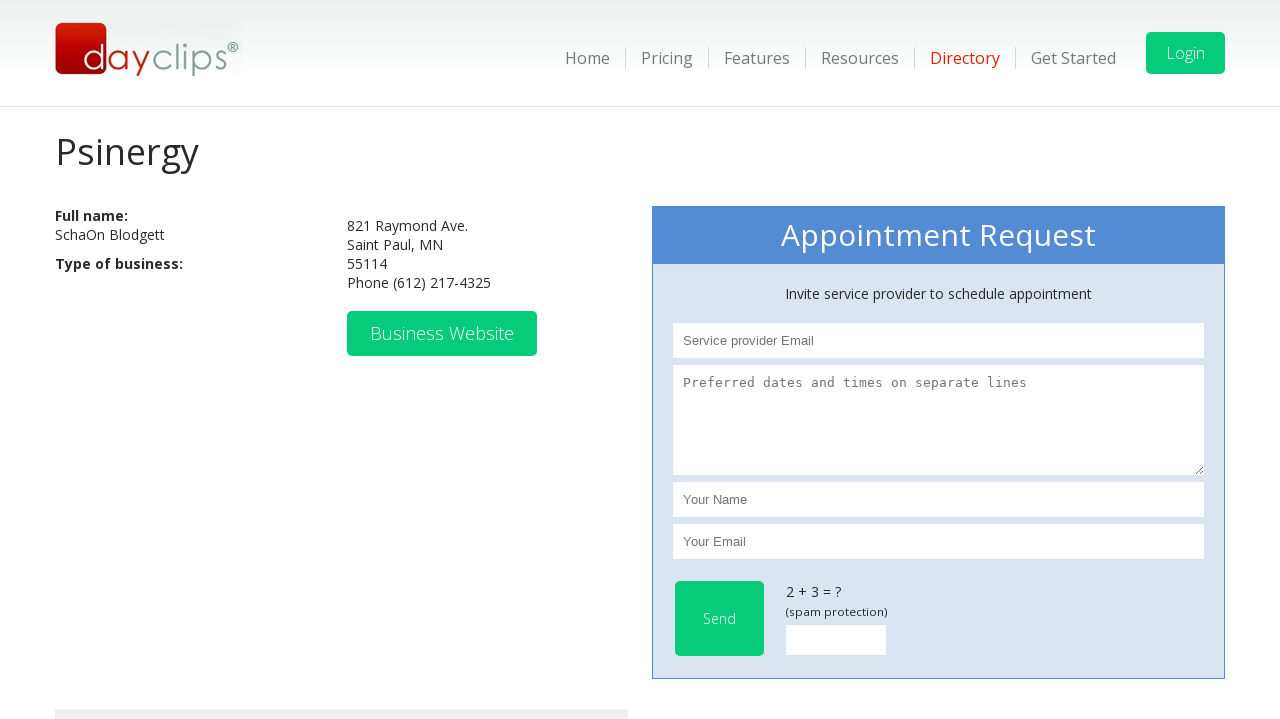

--- FILE ---
content_type: text/html; charset=utf-8
request_url: https://www.dayclips.com/Psinergy.aspx
body_size: 19066
content:


<!DOCTYPE html>

<html xmlns="http://www.w3.org/1999/xhtml">
    <head><title>
	DayClips - Office Appointment Scheduling Software
</title><meta name="viewport" content="width=device-width, initial-scale=1.0, maximum-scale=1.0, minimum-scale=1.0, user-scalable=0" /><link href="/ClientLibrary/style.css" media="all" rel="stylesheet" type="text/css" /><link href="/ClientLibrary/content.css" media="all" rel="stylesheet" type="text/css" />

        <!--[if lt IE 9]>
            <link href="/ClientLibrary/style-ie.css" media="all" rel="stylesheet" type="text/css" /><link href="/ClientLibrary/content-ie.css" media="all" rel="stylesheet" type="text/css" />
        <![endif]-->

        <script type="text/javascript">
            //<![CDATA[
            var m_wndPopup = null;

            var _gaq = _gaq || [];
            _gaq.push(['_setAccount', 'UA-11275833-1']);
            _gaq.push(['_trackPageview']);
            (function ()
            {
                var ga = document.createElement('script'); ga.type = 'text/javascript'; ga.async = true;
                ga.src = ('https:' == document.location.protocol ? 'https://ssl' : 'http://www') + '.google-analytics.com/ga.js';
                var s = document.getElementsByTagName('script')[0]; s.parentNode.insertBefore(ga, s);
            })();

            function DoLogOut()
            {
                lsdpage.getAJAXObject().send(null, 'DoKillSession');
            }

            function Togglemenu(sender)
            {
                divMenuItems.style.display = sender.getAttribute('data-state') == '0' ? 'block' : 'none';
                sender.setAttribute('data-state', sender.getAttribute('data-state') == '0' ? '1' : '0');
            }

            function DoCheckEnterPressed(sender, ev, method2bExecuted)
            {
                var n = ev.keyCode ? ev.keyCode : ev.which;

                if (n == 13) method2bExecuted();

                return n != 13;
            }

            function DoSiteSearch()
            {
                var value=document.getElementById('txtSearchBox').value.trim();

                if (value.length > 0) window.location.href = '' + value;
            }

            function GetSelectedRadioValue(groupName, defaultValue)
            {
                var radios = document.getElementsByName(groupName);

                if (radios && radios.length > 0)
                {
                    for (var r = 0; r < radios.length; r++)
                    {
                        if (radios[r].checked) return radios[r].value;
                    }
                }

                return defaultValue;
            }

            function GetSelectedCheckboxValues(groupName)
            {
                var checks = document.getElementsByName(groupName);
                var value=0;

                if (checks && checks.length > 0)
                {
                    for (var c = 0; c < checks.length; c++)
                    {
                        if (checks[c].checked) value += parseInt(checks[c].value);
                    }
                }

                return value;
            }

            function OpenPopup(url)
            {
                if (m_wndPopup == null || m_wndPopup.closed)
                    m_wndPopup = window.open(url, 'ProviderPopupWnd', 'height=500,width=700,scrollbars=yes,dependent=yes,resizable=yes,top=75,left=75');

                else
                    m_wndPopup.location = url;

                m_wndPopup.focus();
            }
            //]]>
        </script>

        
    <script type="text/javascript">
        //<![CDATA[
        function GetMoreText(id)
        {
            var req = lsdpage.getAJAXObject(RESPONSE_JSON);

            req.addParameter('id', id);
            req.send(null, 'GetMoreText', function (result)
            {
                var element = document.getElementById('div_desc' + id);

                lsdpage.removeChilds(element);
                element.innerHTML = result.responseObject.desc;
            });
        }

        function GetLessText(id)
        {
            var req = lsdpage.getAJAXObject(RESPONSE_JSON);

            req.addParameter('id', id);
            req.send(null, 'GetLessText', function (result)
            {
                var element = document.getElementById('div_desc' + id);

                lsdpage.removeChilds(element);
                element.innerHTML = result.responseObject.desc;
            });
        }

        function DoInvite()
        {
            var req = lsdpage.getAJAXObject(RESPONSE_JSON);

            req.addParameter('spEmail', document.getElementById('txtSpEmail').value.trim());
            req.addParameter('dates', document.getElementById('txtDates').value.trim());
            req.addParameter('name', document.getElementById('txtName').value.trim());
            req.addParameter('email', document.getElementById('txtEmail').value.trim());

            
            req.addParameter('encodedSec', document.getElementById('ctl00_mainContent_ctlSpam').value);
            req.addParameter('secAnswer', document.getElementById('txtSpam').value.trim());
            

            req.send(null, 'SendInvitation', function(result)
            {
                alert(result.responseObject.message);

                
                document.getElementById('ctl00_mainContent_ctlSpam').value = result.responseObject.newEnc;

                var element = document.getElementById('ctl00_mainContent_divSpam');
                lsdpage.removeChilds(element);
                element.innerHTML = result.responseObject.newVal;
                
            });
        }
        //]]>
    </script>
<link media="all" rel="stylesheet" type="text/css" href="/ClientLibrary/LSD_BasePage.css?version=1.0.0.20" /><script type="text/javascript" src="/ClientLibrary/LSD_BasePage.js?version=1.0.0.20"></script><script type="text/javascript">
//<![CDATA[
var page=new lsdPage('landing.aspx','/landing.aspx','aspnetForm','CHROME','131.0',new Array(),new Array(),new Array('#global#spId'),new Array('532'),['Monday', 'Tuesday', 'Wednesday', 'Thursday', 'Friday', 'Saturday', 'Sunday'],['Mon', 'Tue', 'Wed', 'Thu', 'Fri', 'Sat', 'Sun'],['January', 'February', 'March', 'April', 'May', 'June', 'July', 'August', 'September', 'October', 'November', 'December'],['Jan', 'Feb', 'Mar', 'Apr', 'May', 'Jun', 'Jul', 'Aug', 'Sep', 'Oct', 'Nov', 'Dec'],false,'DayClips');var lsdpage=page;
//]]>
</script></head>

    <body class="publicPages providerLanding">
        <form name="aspnetForm" method="post" action="./landing.aspx?spId=532" id="aspnetForm">
<div>
<input type="hidden" name="__VIEWSTATE" id="__VIEWSTATE" value="1BSHyUErT+pf/J/KEq7ni7B1CBSQCkOocaIaha7a6fPo0NUBTnuSWzYhGlvkKLRRaUFxKp7NDBc2w7ExrwX80j7YiHI/Dnx/ZXH589UYVOSZMdJiwIJV0QUMlntgjT1Sa8kYwyt8EBNraPMDYJQaSv1iWwxwINecw5X0+jM0ggIr9wmOq2JkmeGRiKDk3TE7kV4rMMM6RtdX0k7nWxZ4ca50EeYHXl8ElQH5bwoat/mUL3HhHu2WJGZaeldia64K7miQJts2w1Ar0poe0FahjDzWK7ytCyWIHH0tHj4iBFgk+iMwnCuTbcWNBsnwNmn54ebZow==" />
</div>

<div>

	<input type="hidden" name="__VIEWSTATEGENERATOR" id="__VIEWSTATEGENERATOR" value="318D363F" />
	<input type="hidden" name="__EVENTVALIDATION" id="__EVENTVALIDATION" value="Xb6jAhMUkzfK9uqytgmRowJAZo+eiLk7MugKV5F6TL4DXuHj1v12oXycedTYrwFx0iZWZLqsgDn5qkPn9MgUHpTzee4qNcfv0nxmE3CMxEqsDwS+qtxHIK6cARnvwAWURWu2Td4cxwV6qxsGzXiie0hg67w=" />
</div>
            <div class="pageHeader">
                <div class="pageInnerHeader small-center">
                    <div class="links">
                        <div class="link">&nbsp;</div>
                    </div>
                    <a href="/default.aspx" class="logo"></a>
                    <div class="menu small-center">
                        <div class="menuBar">
                            <button type="button" class="menu-toggle" data-state="0" onclick="Togglemenu(this); return true;">
                                <span class="icon-bar"></span>
                                <span class="icon-bar"></span>
                                <span class="icon-bar"></span>
                            </button>
                        </div>
                        <div class="items collapse" id="divMenuItems">
                            <div class="item left unselected"><a href="/index.aspx">Home</a></div><div class="item middle unselected"><a href="/pricing.aspx">Pricing</a></div><div class="item middle unselected"><a href="/features.aspx">Features</a></div><div class="item middle unselected"><a href="/resources.aspx">Resources</a></div><div class="item middle selected"><a href="/directory.aspx">Directory</a></div><div class="item right unselected"><a href="/signup-choice.aspx">Get Started</a></div>
                        </div>

                        
                        <a href="/login.aspx" class="green-btn">Login</a>
                        
                    </div>
                </div>
            </div>

            
            <div class="contentHeader small-center">
                Psinergy

                
            </div>
            
            

            <div class="outerContent">
                <div class="innerContent" id="innerContent">
                    
                    
                        <div>
                            
    <input name="ctl00$mainContent$ctlSpam" type="hidden" id="ctl00_mainContent_ctlSpam" value="328t1rAm7vs=" />

    <div class="dc-page-content">
        <div class="container">

            

            <div class="one_half">
                <div class="one_half_in_one_half small-center">
                    
                    <strong>Full name:</strong>
                    <p>SchaOn Blodgett</p>
                    <strong>Type of business:</strong>
                    <p></p>

                    
                </div>
                <div class="one_half_in_one_half last small-center">
                    <h3 style="margin-top:0;"></h3>
                    821 Raymond Ave.<br/>Saint Paul, MN <br/>55114<br/>Phone&nbsp;(612) 217-4325
                    <br /><br />
                    <p><a class="green-btn landing-btn" href="http://www.dayclips.com/sp.aspx?s=http%3A%2F%2Fwww.psinergy.info&p=532">Business Website</a></p>
                    
                </div>
            </div>

            <div class="one_half last">
                
                    <div class="landingbox-header">Appointment Request</div>
                    <div class="landingbox-appt-request">
                        <div class="landingbox-req-msg">Invite service provider to schedule appointment</div>

                        <input type="text" placeholder="Service provider Email" id="txtSpEmail" />
                        <textarea placeholder="Preferred dates and times on separate lines" rows="6" id="txtDates"></textarea>
                        <input type="text" placeholder="Your Name" id="txtName" />
                        <input type="text" placeholder="Your Email" id="txtEmail"  />

                        <table style="margin-top:20px;margin-bottom:0;">
                            <tr>
                                <td>
                                    <a class="green-btn" style="padding:28px;margin-right:20px;" href="javascript:DoInvite();">Send</a>
                                </td>
                                
                                <td>
                                    <div id="ctl00_mainContent_divSpam">2 + 3 = ?</div>
                                    <div style="margin-bottom:5px;"><small>(spam protection)</small></div>
                                    <input type="text" id="txtSpam" style="display:inline-block;width:100px;padding:3px;text-align:center;height:30px;margin-bottom:0;" />
                                </td>
                                
                            </tr>
                        </table>
                    </div>
                
            </div>

            <div style="clear:both;margin-bottom:30px;"></div>

            <div class="one_half">
                
                    <div class="landingbox-claim-profile" style="margin-bottom:15px;">
                        <h1>Is this your business? <a href="claim-profile.aspx?id=532">Claim your Profile!</a></h1>
                    </div>
                

                <div class="landingbox-reviews">
                    <strong>Reviews</strong>
                    <br />
                    <img alt="" src="/images/yelp_50.jpg" /><img alt="" src="/images/bb_50.jpg"/><img alt="" src="/images/angie_50.jpg"/><img alt="" src="/images/hg_50.png"/>

                    <div class="landingbox-review-container">
                        &nbsp;
                    </div>

                    <div class="landingbox-review-container">
                        &nbsp;
                    </div>

                    <div class="landingbox-review-container">
                        &nbsp;
                    </div>
                </div>

                
            </div>

            
                <div class="one_half last">
                    <iframe frameborder="0" style="width:100%; height:350px;" src="https://www.google.com/maps/embed/v1/place?key=AIzaSyByYCotwznlwb_sfHTLNAnmKHCFgDgDZrI&q=821%20Raymond%20Ave.%2C%20Saint%20Paul%2C%20MN%2055114%2C%20United%20States"></iframe>
                </div>
            

            <div style="clear:both;margin-bottom:30px;"></div>

            <hr />

            <div class="one_fifth">
                
            </div>

            <div class="one_fifth">
                
            </div>

            <div class="one_fifth">
                
            </div>

            <div class="one_fifth">
                
            </div>

            <div class="one_fifth last">
                
            </div>

            <div style="clear:both;"></div>        
        </div>    
    </div>

                        </div>
                    
                    
                </div>
            </div>

            <div class="pageFooter" id="pageFooter">
                  <div id="footer" class="mobile-center">
                    <div class="container">
                      <div class="two_third">
                        <div class="one_fourth">
                          <h4>DayClips</h4>
                            <ul class="footer-menu">
                              <li><a href="/index.aspx">Home</a></li>
                              <li><a href="/features.aspx">Why use DayClips?</a></li>
                              <li><a href="/reviews.aspx">Reviews</a></li>
                            </ul>
                        </div>
                        <div class="one_fourth">
                          <h4>Resources</h4>
                            <ul class="footer-menu">
                              <li><a href="/articles">Learn</a></li>
                              <li><a href="/free-setup-assistance.aspx">Free setup assistance</a></li>
                              <li><a href="/faq.aspx">FAQ</a></li>
                            </ul>
                        </div>
                        <div class="one_fourth">
                          <h4>Find a Provider</h4>
                            <ul class="footer-menu">
                              <li><a href="/directory.aspx">Directory</a></li>
                            </ul>

                          <h4>Get in Touch</h4>
                            <ul class="footer-menu">
                              <li><a href="/contact.aspx">Contact Us</a></li>
                              <li><a href="/feedback.aspx">Feedback</a></li>
                            </ul>
                        </div>
                        <div class="one_fourth last">
                          <h4>Get Started</h4>
                            <ul class="footer-menu">
                              <li><a href="/signup-choice.aspx">Join DayClips</a></li>
                              <li><a href="/web-designers.aspx">Web Designers</a></li>
                            </ul>
                        </div>

                        <div class="clearboth"></div>
                      </div>
                      <div class="one_third last">
                        <div class="one_half">
                          <p class="align-center"><span id="siteseal"><script type="text/javascript" src="https://seal.starfieldtech.com/getSeal?sealID=6SyM3BNpktIOPMPLgv6ljqxu1ZCMf6DcspVXqdalY40dsM1RVRWvepmEz"></script></span><br /><img src="/images/verify.png" class="img-responsive" alt=""/></p>
                          <div style="height: 2px;"></div>
                          <p class="align-center"><img src="/images/ssl.png" class="img-responsive" alt=""/></p>
                        </div>
                        <div class="one_half last">
                          <div class="socials">
                            <ul style="text-align: center;">
                              <li style="display:inline;"><a target="_blank" href="https://www.facebook.com/dayclips"><img src="/images/facebook.png"  alt=""/></a></li>
                              <li style="display:inline;"><a target="_blank" href="https://plus.google.com/u/0/b/100092844933764311652/dashboard/overview"><img src="/images/gplus.png"  alt=""/></a></li>
                              <li style="display:inline;"><a target="_blank" href="http://www.youtube.com/watch?v=pkzPdqk2Py8"><img src="/images/youtube.png"  alt=""/></a></li>
                            </ul>
                          </div>
                        </div>

                        <div class="clearboth"></div>
                      </div>

                      <div class="clearboth"></div>

                    </div>
                  </div>

                <p>
                    Use of the DayClips website and our business information constitutes acceptance of our<br /><a href="/pages/terms.aspx">Terms and Conditions</a> • <a href="/pages/privacy.aspx">Privacy Policy</a> Copyright © 2007 - 2026 DayClips.Com. Patent Pending. All Rights Reserved
                </p>
            </div>
        

<script type="text/javascript">
//<![CDATA[
if(window.addEventListener) window.addEventListener('beforeunload', function(){page.isUnloading=true;window.removeEventListener('beforeunload', arguments.callee, false);}, false); else window.attachEvent('onbeforeunload', function(){page.isUnloading=true;window.detachEvent('onbeforeunload', arguments.callee);});//]]>
</script>
</form>

        
        
    </body>
</html>
<div id="lsdpplr" style="position:absolute;display:none;" class="pageProgressLayer"></div><div id="lsdppdiv" style="display:none;position:absolute;" class="pageProgressContainer"><div id="lsdppidiv" class="pageProgressMsg"></div>

--- FILE ---
content_type: text/css
request_url: https://www.dayclips.com/ClientLibrary/content.css
body_size: 26203
content:
h1 small, h2 small, h3 small, h4 small, h5 small, h6 small, .h1 small, .h2 small, .h3 small, .h4 small, .h5 small, .h6 small, h1 .small, h2 .small, h3 .small, h4 .small, h5 .small, h6 .small, .h1 .small, .h2 .small, .h3 .small, .h4 .small, .h5 .small, .h6 .small {
    font-weight: 400;
    line-height: 1;
    color: #777;
}

h1 small, .h1 small, h2 small, .h2 small, h3 small, .h3 small, h1 .small, .h1 .small, h2 .small, .h2 .small, h3 .small, .h3 .small {
    font-size: 65%;
}

.col-xs-1, .col-sm-1, .col-md-1, .col-lg-1, .col-xs-2, .col-sm-2, .col-md-2, .col-lg-2, .col-xs-3, .col-sm-3, .col-md-3, .col-lg-3, .col-xs-4, .col-sm-4, .col-md-4, .col-lg-4, .col-xs-5, .col-sm-5, .col-md-5, .col-lg-5, .col-xs-6, .col-sm-6, .col-md-6, .col-lg-6, .col-xs-7, .col-sm-7, .col-md-7, .col-lg-7, .col-xs-8, .col-sm-8, .col-md-8, .col-lg-8, .col-xs-9, .col-sm-9, .col-md-9, .col-lg-9, .col-xs-10, .col-sm-10, .col-md-10, .col-lg-10, .col-xs-11, .col-sm-11, .col-md-11, .col-lg-11, .col-xs-12, .col-sm-12, .col-md-12, .col-lg-12 {
    position: relative;
    min-height: 1px;
    padding-right: 15px;
    padding-left: 15px;
}

div.pricing-left
{
	margin-top:20px;
}

div.pricing-right
{
	margin-top:30px;
}

.dc-page-content .signupImg
{
	width:90%;
}

.dc-page-content .text-center {
    text-align: center;
}

.dc-page-content hr {
    margin-top: 20px;
    margin-bottom: 20px;
    border: 0;
    border-top: 1px solid #eee;
}

	.dc-page-content p
	{
		margin:0 0 10px;
	}


	.dc-page-content .img-responsive, .dc-page-content .thumbnail > img, .dc-page-content .thumbnail a > img, .dc-page-content .carousel-inner > .item > img, .dc-page-content .carousel-inner > .item > a > img {
    display: block;
    width: 100% \9;
    max-width: 100%;
    height: auto;
}

	.dc-page-content h1, .dc-page-content h2, .dc-page-content h3, .dc-page-content h4, .dc-page-content h5, .dc-page-content h6, .dc-page-content .h1, .dc-page-content h2, .dc-page-content .h3, .dc-page-content .h4, .dc-page-content .h5, .dc-page-content .h6 {
    font-family: inherit;
    font-weight: 500;
    line-height: 1.1;
    color: inherit;
}

	.dc-page-content h4, .dc-page-content .h4 {
    font-size: 18px;
}

	.dc-page-content h3, .dc-page-content .h3 {
    font-size: 24px;
}

	.dc-page-content .business-video
	{
		margin-top:30px;
	}

.dc-page-content .he1{height: 1px;}
.dc-page-content .w {width: 75%;}
.dc-page-content .he{ height: 10px;}
.dc-page-content .sign {font-size : 19px; font-weight:bold;}
.dc-page-content .helpr{
    float: right;
    padding: 10px ;
   color: #ed7c38;
    font-size: 15px;
    font-weight: bold;
    text-decoration: underline;
}
.dc-page-content .deisgned {display: none;}

.dc-page-content .space{bottom: 80px; }

.dc-page-content .verde {color: #06cb7b;}
.dc-page-content .cnter{float: left; margin:10px;}

.dc-page-content a {cursor: pointer;}

.dc-page-content {font-family: 'Open Sans', sans-serif; font-size: 14px; color: #2a2a2a;line-height:1.4285;}

.dc-page-content .condensed{font-family: 'Open Sans Condensed', sans-serif;}

/* nav for mobile devices over ride of bootstrap default background colors */
.dc-page-content .navbar,
.dc-page-content .navbar-default {
    background-color: #f8f8f8;
    border: 1px solid #e7e7e7;
    margin-bottom: 20px;
}

.dc-page-content .navbar-default .dc-page-content .navbar-nav > .active > a, .dc-page-content .navbar-default .navbar-nav > .active > a:hover, .dc-page-content .navbar-default .navbar-nav > .active > a:focus {background-color: #e7e7e7;}

/* Dropdown active bg color*/
.dc-page-content .navbar-default .dc-page-content .navbar-nav .open .dropdown-menu > .active > a, .dc-page-content .navbar-default .navbar-nav .open .dropdown-menu > .active > a:hover, .dc-page-content .navbar-default .navbar-nav .open .dropdown-menu > .active > a:focus {background-color: #e7e7e7;}


/* nav for mobile devices over ride of bootstrap toggle look */
.dc-page-content .navbar-toggle {
    background-color: rgba(0, 0, 0, 0);
    background-image: none;
    border: 1px solid rgba(0, 0, 0, 0);
    border-radius: 4px;
    float: right;
    margin-bottom: 8px;
    margin-right: 15px;
    margin-top: 8px;
    padding: 9px 10px;
    position: relative;
}
.dc-page-content .navbar-default .navbar-toggle .icon-bar {background-color: #cccccc;}
.dc-page-content .navbar-default .navbar-toggle:hover, .dc-page-content .navbar-default .navbar-toggle:focus {background-color: #dddddd;}

#wrap, #header, #callout, #callout2, #callout3, #callout4, #callout5, #callout6, #callout7, #callout8, #callout9, #footer, #footer2 {
    clear: both;
    position: relative;
}



/*** BUTTONS ***/

* {
    -webkit-box-sizing: border-box;
    -moz-box-sizing: border-box;
    box-sizing: border-box;
}

    .dc-page-content a.green-btn{
        background: #06cb7b;
        color: #fff;
        font-weight: 300;
        padding: 10px 20px;
        border-radius: 5px;
        display: inline-block;
        text-align: center;
    }
        .dc-page-content a.green-btn:hover{
            background: #05a765;
            text-decoration: none;
        }

    .dc-page-content a.orange-btn{
        background: #ed7c38;
        color: #fff;
        font-weight: 300;
        padding: 10px 20px;
        border-radius: 5px;
        display: inline-block;
        text-align: center;
		text-decoration:none;
    }
        .dc-page-content a.orange-btn:hover{
            background: #d6590e;
            text-decoration: none;
        }

    .dc-page-content .full-width-btn {width: 100%;}

    .dc-page-content .normal-btn{font-size: 14px; padding: 10px !important;}

.dc-page-content .align-left{text-align: left;}
.dc-page-content .align-center{text-align: center;}
.dc-page-content .align-right{text-align: right;}

.dc-page-content .smaller-text{font-size: 11px;}
.dc-page-content .small-text{font-size: 12px;}
.dc-page-content .big-text{font-size: 16px;}
.dc-page-content .large-text{font-size: 18px;}
.dc-page-content .larger-text{font-size: 20px;}

.dc-page-content .light{font-weight: 300 !important;}

.dc-page-content .red{color: #a50000 !important;}
.dc-page-content .white{color: #fff !important;}

.dc-page-content .mobile-center{text-align: center;}

.dc-page-content .big-heading{font-size: 34px;}
.dc-page-content .biggest-heading{font-size: 42px;}

.dc-page-content ul{padding: 0; margin: 0 0 0 20px;}
.dc-page-content ul li{list-style-image: url('../images/li-img.png'); padding-bottom: 10px;}

.dc-page-content ul.special-list li{padding-bottom: 20px; text-align: left !important;}


.dc-page-content .circle1{background: #06cb7b; border-radius: 50%; padding: 20px 15px;}
.dc-page-content .circle2{background: #f5c245; border-radius: 50%; padding: 20px 15px;}
.dc-page-content .circle3{background: #ed7c38; border-radius: 50%; padding: 20px 15px;}
.dc-page-content .circle4{background: #00bd9f; border-radius: 50%; padding: 20px 15px;}

.dc-page-content .circles{width: 220px; margin: auto;}

.dc-page-content ul.orange-arrow{padding: 0; margin: 20px 0 15px 25px;}
.dc-page-content ul.orange-arrow li{
    font-size: 18px;
    list-style-image: url('../images/orange-arrow-li.png');
    text-align: left !important;
}


.dc-page-content .white_box{
    background: #fff;
    border: 1px solid #930314;
    border-radius: 5px;
    padding: 20px 20px 20px;
}


.dc-page-content #header{background: url('../images/header_bg.png') repeat-x; border-bottom: 1px solid #e1e1e1;}
.dc-page-content .primary-nav li > a{font-family: 'Open Sans', sans-serif !important; font-size: 16px; color: #343434;}
    .dc-page-content .navbar-default .navbar-nav > .active > a, .dc-page-content .navbar-default .navbar-nav > .active > a:hover, .dc-page-content .navbar-default .navbar-nav > .active > a:focus{
        color: #de2101 !important;
        background: none;
    }
.dc-page-content .navbar-default .navbar-nav > li > a:hover, .dc-page-content .navbar-default .navbar-nav > li > a:focus{
    color: #de2101 !important;
}

.dc-page-content .logo{text-align: center; float: none;}
.dc-page-content img.img-responsive{display: inline-block !important;}
.dc-page-content .login-button{text-align: center;margin-bottom: 20px;}

.dc-page-content #callout{
    min-height: 406px;
}

.dc-page-content h2.banner-heading{font-size: 29px; margin-top: 30px;}   

.dc-page-content #callout2{
    background: #fafafa;
    padding: 20px 0;
}
.dc-page-content #callout3{padding: 25px 0;}
.dc-page-content #callout4{
    background: #fafafa;
    padding: 20px 0;
}
.dc-page-content #callout5{ padding: 25px 0; }

.dc-page-content #callout6{
    padding: 40px 0;
}
.dc-page-content #callout7{ padding: 25px 0; }

.dc-page-content #footer{
    background: #505050;
    padding: 40px 0;
}
    .dc-page-content #footer h4{color: #fff; margin-top: 0;}
    .dc-page-content #footer ul.footer-menu{margin-bottom: 20px;}
    .dc-page-content #footer ul.footer-menu li{list-style-image: url('../images/footer-li.png');}
    .dc-page-content #footer ul.footer-menu li a{ color: #9a9a9a; }
    .dc-page-content #footer ul.footer-menu li a:hover{ color: #fff; text-decoration: none; }


.dc-page-content #footer2{padding: 10px 0;}
.dc-page-content .footer2-menu{font-size: 12px;}



.dc-page-content #callout2-pages{
    background: #f2f7f6;
    padding: 25px 0;
}
    .dc-page-content #callout2-pages .inner-content{
        background: #fff;
        border: 1px solid #e2eae8;
        padding: 10px 20px 20px 20px;
    }


/*** sub-pages ***/
    .dc-page-content #title-search{
        border-bottom: 1px solid #e2eae8;
        padding-bottom: 15px;
    }

    .dc-page-content .search-bar{text-align: center; padding-top: 20px;}
    .dc-page-content .search-bar input[type="text"]{
        padding: 9px 10px;
        font-size: 14px;
        font-style: italic;
        border: 1px solid #e2eae8;
        width: 60%;
    }

    .dc-page-content .search-bar input[type="submit"]{
        background: url('../images/search-button.png');
        border: none;
        width: 40px;
        height: 40px;
    }



    .dc-page-content .search-area{text-align: center; padding-top: 0px;}
    .dc-page-content .search-area input[type="text"]{
        padding: 9px 10px;
        font-size: 14px;
        font-style: italic;
        border: 1px solid #e2eae8;
        width: 60%;
    }

    .dc-page-content .search-area input[type="submit"]{
        background: url('../images/search-button.png');
        border: none;
        width: 40px;
        height: 40px;
    }

    .dc-page-content .select-menu{text-align: center;margin-top: 10px;}
    .dc-page-content .select-menu a{color: #ed7c38; font-size: 15px; font-weight: bold; padding: 0 5px; text-decoration: underline;}


    /*** TABLES ***/
        .dc-page-content .header-bar{
            background: #4091c8;
            color: #fff;
            font-size: 15px;
            font-weight: bold;
        }
        .dc-page-content td.number{text-align: center; width: 40px; height: 40px; border-right: 1px solid #fff;}
        .dc-page-content td.labels{ padding-left: 20px; border-right: 1px solid #fff; }

        .dc-page-content .label-area{
            background: #e8eeed;
            color: #303030;
            font-size: 15px;
            font-weight: bold;
        }


    .dc-page-content .orange-heading{
        color: #ed7c38;
        font-size: 18px;
        font-weight: bold;
        text-decoration: underline;
    }
    .dc-page-content .orange-heading-small{
        color: #ed7c38;
        font-size: 14px;
        font-weight: bold;
        text-decoration: underline;
    }

    .dc-page-content .icon-text{margin-bottom: 35px;}


    .dc-page-content .gray-header{
        background: #515968;
        border: 1px solid #e2eae8;
        padding: 20px;
        color: #fff;
        font-size: 24px;
    }
    .dc-page-content .inner-content-gray{
        background: #f2f7f6;
        padding: 20px;
        border: 1px solid #e2eae8;
    }


    .dc-page-content .input-label{
        background: none repeat scroll 0 0 #06cb7b;
        border: 3px solid #06cb7b;
        color: #fff;
        padding: 10px;
    }
    .dc-page-content .green-input{
        border: 3px solid #06cb7b;
        margin-left: -4px;
        padding: 10px;
        width: 25%;
    }

    


    .dc-page-content .left-side-content{
        width: 100% !important; 
        float: left;
        background: #333c4e;
        padding: 20px;
    }
    
        .dc-page-content .left-side-content h2{margin-top: 0;}
    .dc-page-content .right-side-content{
        width: 100% !important; 
        float: left;
    }
        .dc-page-content .right-side-content h3{margin-top: 0;}
        .dc-page-content .green-header-bar{background: #00bd9f; padding: 20px;}

        .dc-page-content .select-button select{ 
           background: #fff;
           width: 100%;
           padding: 5px 10px;
           font-size: 16px;
           line-height: 1;
           border: 0;
           border-radius: 5px;
           height: 34px;
           -webkit-appearance: none;
           -moz-appearance: none;
           -o-appearance: none;
           appearance: none;
        }

    .dc-page-content .orange-links{text-align: center; margin-bottom: 20px;}
    .dc-page-content .orange-links a{color: #ed7c38; padding: 0 5px; font-style: italic;}

    .dc-page-content .green-box{
        background: #06cb7b;
        padding: 20px;
    }
    .dc-page-content .bordersbox {
        border-top: 1px solid #06cb7b;
        border-bottom: 1px solid #06cb7b;
        margin: 0 0 15px;
        padding: 20px 0;
    }
    .dc-page-content .bordersbox h2 {font-size: 24px; line-height: 1; margin: 0;}

    .dc-page-content .dropdown-menu li{list-style: none; }
    .dc-page-content .dropdown-menu li a{border: none !important; }

    .dc-page-content .dropdown-menu .divider {
        background-color: #e5e5e5;
        height: 0;
        margin: 9px 0;
        overflow: hidden;
        padding-bottom: 1px;
    }

    .directory-search{margin-top: 15px;}
    .directory-search input[type="text"]{
        padding: 10px 16px;
        width: 100%;
        margin-bottom: 10px;
        border-radius: 5px;
        border: 1px solid #06cb7b;
    }


    .dc-page-content .white_box_green_border{
        padding: 20px;
        border: 1px solid #06cb7b;
        border-radius: 5px;
        margin: 0 0 15px;
        /* min-height: 330px; */
    }
	
	.dc-page-content .dropdown-menu li.active a{ 
		background: none !important;
		color: #de2101 !important;
	}
	
	
	
	.dc-page-content .sppu_form{
		background: #dbe5f1;
		border: 1px solid #52565a;
		padding: 90px 30px 30px 30px;
		margin-bottom: 30px;
	}
	.dc-page-content .sppu_form input[type="text"],
	.dc-page-content .sppu_form textarea{border: none; border-radius: 0;}
	.dc-page-content .sppu_form h2{
		background: none repeat scroll 0 0 #538cd4;
		color: #fff;
		left: 0;
		margin-top: 0;
		padding: 10px 20px 15px;
		position: absolute;
		text-align: center;
		top: 0;
		width: 100%;
	}




.outerContent
{
	margin-top:0;
	padding-top:0;
}
	
	.innerContent
	{
		margin-left:0;
		margin-right:0;
	}
	.container {
    padding-right: 15px;
    padding-left: 15px;
    margin-right: auto;
    margin-left: auto;
}


/* Small devices (tablets, 768px and up) */
@media (min-width: 768px) {

	div.pricing-left
{
	width:47%;
	float:left;
	margin-top:0;
}

div.pricing-right
{
	width:47%;
	float:right;
	margin-top:0;
}

		.dc-page-content .join-content
	{
		height:240px;
	}

	.outerContent
	{
		min-width:inherit;
	}

		.innerContent
	{
		margin-left:0;
		margin-right:0;
		width:auto;
	}
		/*@media all and (min-width:768px)*/
.container {
    width: 750px;
	padding-left:0;padding-right:0;
}


    .dc-page-content .full_width {}
    .dc-page-content .one_half {width: 49% }
    .dc-page-content .one_third {width: 32%}
    .dc-page-content .two_third {width: 66%}
    .dc-page-content .one_fourth {width: 23.5%}
    .dc-page-content .three_fourth {width: 74.5%}
    .dc-page-content .one_fifth {width: 18.4%}
    .dc-page-content .two_fifth {width: 38.8%}
    .dc-page-content .three_fifth {width: 59.2%}
    .dc-page-content .four_fifth {width: 79.6%}

    .dc-page-content .one_half, .dc-page-content .one_third, .dc-page-content .two_third, .dc-page-content .three_fourth, .dc-page-content .one_fourth, .dc-page-content .one_fifth, .dc-page-content .two_fifth, .dc-page-content .three_fifth, .dc-page-content .four_fifth {
        position: relative;
        margin-right: 2%;
        float: left;
        clear: none;
    }
    .dc-page-content .last {
        margin-right: 0 !important;
        clear: right;
    }
    .dc-page-content .clearboth, .dc-page-content .clear {
        clear: both;
        display: block;
        font-size: 0;
        height: 0;
        line-height: 0;
        width: 100%;
        margin: 0;
        padding: 0;
    }

    .dc-page-content .navbar, .dc-page-content .navbar-default{
        background: none; border: none;
    }

    /*** ADDED CSS ***/
    .dc-page-content .logo{float: left; margin-top: -55px; text-align: left;}

    .dc-page-content .primary-nav{
        position: absolute;
        bottom: -24px;
        right: 100px;
    }
    .dc-page-content .primary-nav li > a{
        border-right: 1px solid #d7d9d9;
        line-height: 20px;
        padding: 0 15px;
        font-size: 12px;
    }
    .dc-page-content .primary-nav li:last-child > a{border-right: none;}

    .dc-page-content .login-button {width: 100%; position: relative; display: block;}
    .dc-page-content .login-button .green-btn {
        position: absolute;
        right: 0px;
        top: -35px;
    }
    .dc-page-content .login-button p {
        display: inline-block;
        float: right;
        -moz-transform: translate(25%, 3px);
        -webkit-transform: translate(25%, 3px);
        -o-transform: translate(25%, 3px);
        -ms-transform: translate(25%, 3px);
        transform: translate(25%, 3px);
    }

    .dc-page-content .mobile-center{text-align: left;}

    .dc-page-content .banner_content{width: 80%; }
    .dc-page-content h2.banner-heading{font-size: 29px; margin-top: 30px;}

    .dc-page-content .big-btn{font-size: 23px; padding: 13px 25px;}

    .dc-page-content .circle1{padding: 15px 10px;}
    .dc-page-content .circle2{padding: 15px 10px;}
    .dc-page-content .circle3{padding: 15px 10px;}
    .dc-page-content .circle4{padding: 15px 10px;}

    .dc-page-content .circles{width: auto; margin: auto;}
    .dc-page-content .circles p.large-text{font-size: 13px;}
    .dc-page-content .circles p{font-size: 9px;}

    .dc-page-content .footer2-menu,
    .dc-page-content .deisgned{text-align: right;}

    .dc-page-content .copy{float: left; font-size: 13px;}
    .dc-page-content .deisgned{float: right; font-size: 13px;}

    .dc-page-content .search-bar{text-align: right; }
    .dc-page-content .search-area{text-align: left; }
    .dc-page-content .select-menu{text-align: right;}

    .dc-page-content .icon-area{
        float: left;
        width: 8%;
    }
    .dc-page-content .text-area{
        float: left; width: 92%;
    }


    .dc-page-content .inner-content-gray .icon-area{ float: left; width: 20%; }
    .dc-page-content .inner-content-gray .text-area{ float: left; width: 80%; }

    .dc-page-content .inner-content-gray .one_fourth {width: 48%}
    .dc-page-content .somthing-to-clear{clear: both; height: 35px;}

    .dc-page-content .icon-text{margin-bottom: 0px;}


    .dc-page-content .left-side-content{
        width: 24% !important; 
        float: left;
        background: #333c4e;
        padding: 20px;
    }
        .dc-page-content .left-side-content h2{margin-top: 0;}
    .dc-page-content .right-side-content{
        width: 76% !important; 
        float: left;
    }
        .dc-page-content .right-side-content h3{margin-top: 0;}
        .dc-page-content .green-header-bar{background: #00bd9f; padding: 20px;}

        .dc-page-content .select-button select{ 
           background: #fff;
           width: 100%;
           padding: 5px 10px;
           font-size: 16px;
           line-height: 1;
           border: 0;
           border-radius: 5px;
           height: 34px;
           -webkit-appearance: none;
           -moz-appearance: none;
           -o-appearance: none;
           appearance: none;
        }
    .dc-page-content .height-allowance{height: 120px;}

    .dc-page-content ul.menu-area{}
    .dc-page-content ul.menu-area li{
        float: left;
        margin-right: 40px;
    }

		.dc-page-content .join-header
	{
		height:100px;
	}
}

    



/* Medium devices (desktops, 992px and up) */
@media (min-width: 992px) { 

		.dc-page-content .join-content
	{
		height:200px;
	}

.col-md-1, .col-md-2, .col-md-3, .col-md-4, .col-md-5, .col-md-6, .col-md-7, .col-md-8, .col-md-9, .col-md-10, .col-md-11, .col-md-12 {
    float: left;
}
/*@media all and (min-width:992px)*/
.col-md-4 {
    width: 33.33%;
}

		.outerContent
	{
		min-width:inherit;
	}
		.innerContent
	{
		margin-left:0;
		margin-right:0;
		width:auto;
	}
/*@media all and (min-width:992px)*/
.container {
    width: 970px;
}

    .dc-page-content .primary-nav{
        position: absolute;
        bottom: -23px;
        right: 140px;
    }
    .dc-page-content .primary-nav li > a{
        border-right: 1px solid #d7d9d9;
        line-height: 20px;
        padding: 0 15px;
        font-size: 16px;
    }

    .dc-page-content .banner_content{width: 60%;float:left;}
	.dc-page-content .business-video
	{
		width: 37%;
		float:right;
	}
    .dc-page-content h2.banner-heading{font-size: 32px; margin-top: 30px;}

    .dc-page-content .circle1{padding: 30px 10px;}
    .dc-page-content .circle2{padding: 30px 10px;}
    .dc-page-content .circle3{padding: 30px 10px;}
    .dc-page-content .circle4{padding: 30px 10px;}

    .dc-page-content .circles p.large-text{font-size: 16px;}
    .dc-page-content .circles p{font-size: 13px;}

    .dc-page-content .narrow-div{padding: 0 3%;}

    .dc-page-content .inner-content-gray .icon-area{ float: left; width: 30%; }
    .dc-page-content .inner-content-gray .text-area{ float: left; width: 70%; }

    .dc-page-content .inner-content-gray .one_fourth {width: 23.5%}
    .dc-page-content .somthing-to-clear{clear: none; height: 0;}


    .dc-page-content .left-side-content{
        width: 24% !important; 
        float: left;
        background: #333c4e;
        padding: 20px;
    }
        .dc-page-content .left-side-content h2{margin-top: 0;}
    .dc-page-content .right-side-content{
        width: 76% !important; 
        float: left;
    }
        .dc-page-content .right-side-content h3{margin-top: 0;}
        .dc-page-content .green-header-bar{background: #00bd9f; padding: 20px;}

        .dc-page-content .select-button select{ 
           background: #fff;
           width: 100%;
           padding: 5px 10px;
           font-size: 16px;
           line-height: 1;
           border: 0;
           border-radius: 5px;
           height: 34px;
           -webkit-appearance: none;
           -moz-appearance: none;
           -o-appearance: none;
           appearance: none;
        }
    .dc-page-content .height-allowance{height: 80px;}

}

/* Large devices (large desktops, 1200px and up) */
@media (min-width: 1200px) {

	.dc-page-content .join-header
	{
		height:65px;
	}

	.dc-page-content .join-content
	{
		height:200px;
	}

		.outerContent
	{
		min-width:inherit;
	}
				.innerContent
	{
		margin-left:0;
		margin-right:0;
		width:auto;
	}
/*@media all and (min-width:1200px)*/
.container {
    width: 1170px;
}

    .dc-page-content .banner_content{width: 60%;clear:none;}
    .dc-page-content h2.banner-heading{font-size: 32px; margin-top: 30px;}

    .dc-page-content .circle1{padding: 45px 10px;}
    .dc-page-content .circle2{padding: 45px 10px;}
    .dc-page-content .circle3{padding: 45px 10px;}
    .dc-page-content .circle4{padding: 45px 10px;}

    .dc-page-content .circles p.large-text{font-size: 18px;}
    .dc-page-content .circles p{font-size: 16px;}

    .dc-page-content ul.orange-arrow{padding: 0; margin-left: 55px;}
    .dc-page-content p.padding-left{padding-left: 30px;}

    .dc-page-content .narrow{padding: 0 20%;}

    .dc-page-content .footer2-menu,
    .dc-page-content .deisgned{text-align: right;}

    .dc-page-content .narrow-div{padding: 0 12%;}


    .dc-page-content .left-side-content{
        width: 24% !important; 
        float: left;
        background: #333c4e;
        padding: 20px;
    }
        .dc-page-content .left-side-content h2{margin-top: 0;}
    .dc-page-content .right-side-content{
        width: 76% !important; 
        float: left;
    }
        .dc-page-content .right-side-content h3{margin-top: 0;}
        .dc-page-content .green-header-bar{background: #00bd9f; padding: 20px;}

        .dc-page-content .select-button select{ 
           background: #fff;
           width: 100%;
           padding: 5px 10px;
           font-size: 16px;
           line-height: 1;
           border: 0;
           border-radius: 5px;
           height: 34px;
           -webkit-appearance: none;
           -moz-appearance: none;
           -o-appearance: none;
           appearance: none;
        }
    .dc-page-content .height-allowance{height: 90px;}

    .dc-page-content .orange-links{
        font-size: 12px;
        margin-bottom: 35px;
        margin-top: -45px;
        text-align: right;
    }

}

.setup-assistance-img
{
	height:350px;
	width:100%;
}

--- FILE ---
content_type: text/css
request_url: https://www.dayclips.com/ClientLibrary/LSD_BasePage.css?version=1.0.0.20
body_size: 1077
content:
div.pageProgressLayer
{
	background-color:#fefefe;
	filter:alpha(opacity=30);
	-moz-opacity:0.30;
	opacity:0.30;
	overflow:hidden;
	margin:0px;
	padding:0px;
	z-index:10000;
}

div.pageProgressContainer
{
	padding:40px;
	background-color:White;
	border-radius: 15px;
	-webkit-border-radius: 15px; 
	-moz-border-radius: 15px; 
	background: -moz-linear-gradient(top,  #fafafa 0%, #f0f0f0 20%, #eaeaea 76%, #e0e0e0 100%); /* FF3.6+ */
	background: -webkit-gradient(linear, left top, left bottom, color-stop(0%,#fafafa), color-stop(20%,#f0f0f0), color-stop(76%,#e0e0e0), color-stop(100%,#e30d14)); /* Chrome,Safari4+ */
	background: -webkit-linear-gradient(top,  #fafafa 0%,#f0f0f0 20%,#eaeaea 76%,#e0e0e0 100%); /* Chrome10+,Safari5.1+ */
	background: -o-linear-gradient(top,  #fafafa 0%,#f0f0f0 20%,#eaeaea 76%,#e0e0e0 100%); /* Opera 11.10+ */
	background: -ms-linear-gradient(top,  #fafafa 0%,#f0f0f0 20%,#eaeaea 76%,#e0e0e0 100%); /* IE10+ */
	background: linear-gradient(to bottom,  #fafafa 0%,#f0f0f0 20%,#eaeaea 76%,#e0e0e0 100%); /* W3C */
	filter: progid:DXImageTransform.Microsoft.gradient( startColorstr='#e46770', endColorstr='#e30d14',GradientType=0 ); /* IE6-8 */
	z-index:10001;
}

div.pageProgressMsg
{
	white-space:nowrap;
}

--- FILE ---
content_type: application/javascript
request_url: https://www.dayclips.com/ClientLibrary/LSD_BasePage.js?version=1.0.0.20
body_size: 41014
content:
var aa=null;var bj=null;var RESPONSE_PLAIN_TEXT=0,RESPONSE_XML=1,RESPONSE_JSON=2;function lsdAJAX(aN,j,at,k,ap,aR,aE,aF,aG,aH,bs,bK,bv){if(j==null||typeof(j)=='undefined')j=RESPONSE_PLAIN_TEXT;else if(j!=RESPONSE_JSON){if(j==true||j==RESPONSE_XML)j=RESPONSE_XML;else j=RESPONSE_PLAIN_TEXT;}if(typeof(at)=='undefined')at=null;if(typeof(k)=='undefined')k=null;if(typeof(ap)=='undefined')ap=false;this.aN=aN;this.j=j;this.H=new Array();this.r=new Array();this.aJ=new Array();this.aP=new Array();this.aI=null;this.M=0;this.B=this.K=this.ax=aO=false;this.C=this.D=this.Q=this.A=this.aX=null;this.at=at;this.k=k;this.ap=ap;this.responseText=this.responseXML=this.responseJSON=null;this.aE=aE;this.aF=aF;this.aG=aG;this.aH=aH;this.bs=bs;this.bK=bK;this.bv=bv;this.aS=aR;this.callBackResultOK=false;};lsdAJAX.prototype.bl=function(bn,value){return value!=null&&typeof value==='string'&&lsdpage.bm.test(value)?new Date(parseInt(lsdpage.bm.exec(value)[1],10)):value;};lsdAJAX.prototype.existsParameter=function(name){return this.H.existsInArray(name);};lsdAJAX.prototype.existsControlParameter=function(name){return this.aP.existsInArray(name);};lsdAJAX.prototype.addControlParameter=function(name,value){this.aP.push(name);if(value==null)this.aP.push('');else if(typeof(value)=='boolean')this.aP.push(value?'1':'0');else if(typeof(value)=='number')this.aP.push(value);else if(typeof(value)=='object'){try{var y=value.getFullYear();var m=value.getMonth()+1;var d=value.getDate();var h=value.getHours();var n=value.getMinutes();var s=value.getSeconds();if(m<10)m='0'+m;if(d<10)d='0'+d;if(h<10)h='0'+h;if(n<10)n='0'+n;if(s<10)s='0'+s;this.aP.push(y+m+d+h+n+s);}catch(ex){this.aP.push(unescape(encodeURIComponent(value.replace(/\</g,'##<##').replace(/\>/g,'##>##'))));}}else this.aP.push(unescape(encodeURIComponent(value.replace(/\</g,'##<##').replace(/\>/g,'##>##'))));};lsdAJAX.prototype.addParameter=function(name,value){var n=this.H.getIndex(name);if(n> -1){if(this.aI==null){this.aJ.push(this.r[n]);this.aI=name;}else if(this.aI!=name){alert(this.bs+': Only 1 array parameter is allowed in an AJAX callback!');return;}try{if(value==null)this.aJ.push('0');else if(typeof(value)=='boolean')this.aJ.push('1'+(value?'1':'0'));else if(typeof(value)=='number')this.aJ.push('1'+value);else if(typeof(value)=='object'){try{var y=value.getFullYear();var m=value.getMonth()+1;var d=value.getDate();var h=value.getHours();var n=value.getMinutes();var s=value.getSeconds();if(m<10)m='0'+m;if(d<10)d='0'+d;if(h<10)h='0'+h;if(n<10)n='0'+n;if(s<10)s='0'+s;this.aJ.push('1'+y+m+d+h+n+s);}catch(ex){this.aJ.push('1'+unescape(encodeURIComponent(value.replace(/\</g,'##<##').replace(/\>/g,'##>##'))));}}else this.aJ.push('1'+unescape(encodeURIComponent(value.replace(/\</g,'##<##').replace(/\>/g,'##>##'))));}catch(ex){alert(this.bs+': Invalid parameter specified for AJAX command.');}}else{this.H.push(name);try{if(value==null)this.r.push('0');else if(typeof(value)=='boolean')this.r.push('1'+(value?'1':'0'));else if(typeof(value)=='number')this.r.push('1'+value);else if(typeof(value)=='object'){try{var y=value.getFullYear();var m=value.getMonth()+1;var d=value.getDate();var h=value.getHours();var n=value.getMinutes();var s=value.getSeconds();if(m<10)m='0'+m;if(d<10)d='0'+d;if(h<10)h='0'+h;if(n<10)n='0'+n;if(s<10)s='0'+s;this.r.push('1'+y+m+d+h+n+s);}catch(ex){this.r.push('1'+unescape(encodeURIComponent(value.replace(/\</g,'##<##').replace(/\>/g,'##>##'))));}}else this.r.push('1'+unescape(encodeURIComponent(value.replace(/\</g,'##<##').replace(/\>/g,'##>##'))));}catch(ex){alert(this.bs+': Invalid parameter specified for AJAX command.');}}};lsdAJAX.prototype.ah=function(self){return function(){var to=self.Q;self.abort();if(to!=null){to();to=null;}else if(!self.aO)alert(self.bs+': Timeout while waiting for response to complete.');};};lsdAJAX.prototype.ai=function(self){return function(){if(self.aX.readyState==4){self.K=false;lsdpage.an--;window.clearTimeout(self.M);if(!self.ax&&self.aX.status==200){if(self.aX.responseText.substring(0,16)=='ajax_auth_failed')window.location.href=self.aX.responseText.substring(16);else{if(self.k!=null)self.k();self.responseXML=self.aX.responseXML;self.responseText=self.aX.responseText;switch(self.j){case RESPONSE_XML:switch(parseInt(lsdpage.getNodeValue(self.responseXML,'LSD_BASEPAGE_RESPONSE_DATA','LSD_BASEPAGE_RESPONSE_CODE','1'),10)){case 7:alert(lsdpage.getNodeValue(self.responseXML,'LSD_BASEPAGE_RESPONSE_DATA','LSD_BASEPAGE_RESPONSE_ALERT',''));case 0:self.callBackResultOK=true;try{if(self.C!=null)self.C(lsdpage.getNodeValue(self.responseXML,'LSD_BASEPAGE_RESPONSE_DATA','LSD_BASEPAGE_RESPONSE_RESULT',''),self.responseXML);}catch(ex){alert(ex.message);}break;case 1:try{if(self.D!=null)self.D(lsdpage.getNodeValue(self.responseXML,'LSD_BASEPAGE_RESPONSE_DATA','LSD_BASEPAGE_RESPONSE_RESULT',''));}catch(ex){alert(ex.message);}break;case 2:alert(lsdpage.getNodeValue(self.responseXML,'LSD_BASEPAGE_RESPONSE_DATA','LSD_BASEPAGE_RESPONSE_RESULT',''));break;case 3:try{if(self.A!=null)self.A(lsdpage.getNodeValue(self.responseXML,'LSD_BASEPAGE_RESPONSE_DATA','LSD_BASEPAGE_RESPONSE_RESULT',''));else{var s=lsdpage.getNodeValue(self.responseXML,'LSD_BASEPAGE_RESPONSE_DATA','LSD_BASEPAGE_RESPONSE_RESULT','');if(s==null||s.length==0)alert(self.bs+': Callback canceled on server.\n\nNo reason specified.');else alert(self.bs+': Callback canceled on server for the following reason.\n\n'+s);}}catch(ex){alert(ex.message);}break;case 8:alert(lsdpage.getNodeValue(self.responseXML,'LSD_BASEPAGE_RESPONSE_DATA','LSD_BASEPAGE_RESPONSE_ALERT',''));case 4:window.location.href=lsdpage.getNodeValue(self.responseXML,'LSD_BASEPAGE_RESPONSE_DATA','LSD_BASEPAGE_RESPONSE_RESULT','');break;case 5:alert(lsdpage.getNodeValue(self.responseXML,'LSD_BASEPAGE_RESPONSE_DATA','LSD_BASEPAGE_RESPONSE_RESULT',''));try{if(self.D!=null)self.D(lsdpage.getNodeValue(self.responseXML,'LSD_BASEPAGE_RESPONSE_DATA','LSD_BASEPAGE_RESPONSE_RESULT',''));}catch(ex){alert(ex.message);}break;case 9:alert(lsdpage.getNodeValue(self.responseXML,'LSD_BASEPAGE_RESPONSE_DATA','LSD_BASEPAGE_RESPONSE_ALERT',''));case 6:window.top.location.href=lsdpage.getNodeValue(self.responseXML,'LSD_BASEPAGE_RESPONSE_DATA','LSD_BASEPAGE_RESPONSE_RESULT','');break;}break;case RESPONSE_JSON:try{resultObject=JSON.parse(self.responseText,self.bl);self.responseJSON=resultObject.resultObject;switch(resultObject.resultCode){case 7:alert(resultObject.alert);case 0:self.callBackResultOK=true;if(self.C!=null)self.C(self.responseJSON);break;case 1:if(self.D!=null)self.D(self.responseJSON);break;case 2:if(self.responseJSON.responseCode!=null&&self.responseJSON.responseCode.length>0)alert(self.responseJSON.responseCode);else alert(self.bs+': Serverside method caused unspecified error.');break;case 3:if(self.A!=null)self.A(self.responseJSON);else{if(self.responseJSON.responseCode==null&&self.responseJSON.responseCode.length==0)alert(self.bs+': Callback canceled on server.\n\nNo reason specified.');else alert(self.bs+': Callback canceled on server.\n\n'+self.responseJSON.responseCode);}break;case 8:alert(resultObject.alert);case 4:window.location.href=self.responseJSON.responseCode;break;case 5:if(self.responseJSON.responseCode!=null&&self.responseJSON.responseCode.length>0)alert(self.responseJSON.responseCode);else alert(self.bs+': Serverside method caused an unspecified error.');if(self.D!=null)self.D(self.responseJSON);break;case 9:window.location.href=self.responseJSON.responseCode;case 6:window.top.location.href=self.responseJSON.responseCode;break;}}catch(ex){alert(ex.message);}break;case RESPONSE_PLAIN_TEXT:switch(parseInt(self.responseText.charAt(0),10)){case 7:case 0:self.callBackResultOK=true;try{if(self.C!=null){if(self.responseText.length>1)self.C(self.responseText.substring(1));else self.C(null);}}catch(ex){alert(ex.message);}break;case 1:try{if(self.D!=null){if(self.responseText.length>1)self.D(self.responseText.substring(1));else self.D(null);}}catch(ex){alert(ex.message);}break;case 2:if(self.responseText.length>1)alert(self.responseText.substring(1));else alert(self.bs+': Serverside method caused an unspecified error.');break;case 3:try{if(self.A!=null){if(self.responseText.length>1)self.A(self.responseText.substring(1));else self.A(null);}else{if(self.responseText.length==1)alert(self.bs+': Callback canceled on server.\n\nNo reason specified.');else alert(self.bs+': Callback canceled on server.\n\n'+self.responseText.substring(1));}}catch(ex){alert(ex.message);}break;case 8:case 4:window.location.href=self.responseText.substring(1);break;case 5:if(self.responseText.length>1)alert(self.responseText.substring(1));else alert(self.bs+': Serverside method caused an unspecified error.');try{if(self.D!=null){if(self.responseText.length>1)self.D(self.responseText.substring(1));else self.D(null);}}catch(ex){alert(ex.message);}break;case 9:case 6:window.top.location.href=self.responseText.substring(1);break;}break;}}}else if(!self.ax&& !self.aO&& !lsdpage.isUnloading){alert(self.bs+': Response error code: '+self.aX.status);}self.ac();}};};lsdAJAX.prototype.abort=function(){if(this.K){this.K=false;this.ax=true;window.clearTimeout(this.M);lsdpage.an--;this.aX.abort();this.ac();}};lsdAJAX.prototype.ac=function(){if(this.aX!=null){try{this.aX.onreadystatechange=null;}catch(ex){this.aX.onreadystatechange=function(){};}}if(this.B)this.H=this.r=this.aJ=this.aI=null;this.C=this.D=this.A=this.Q=this.aX=this.at=this.k=null;};lsdAJAX.prototype.send=function(ak,method,ag,ae,af,aj,G,B,aO){if(ak==null||typeof(ak)==undefined)ak=this.aN;if(G==null||typeof(G)=='undefined'||G<=0)G=30000;if(B==null||typeof(B)=='undefined')B=true;if(aO==null||typeof(aO)=='undefined')aO=false;if(method==null||typeof(method)=='undefined')method='';if(typeof(ag)=='undefined')ag=null;if(typeof(ae)=='undefined')ae=null;if(typeof(af)=='undefined')af=null;if(typeof(aj)=='undefined')aj=null;this.C=ag;this.D=ae;this.A=af;this.Q=aj;this.B=B;this.aO=aO;this.callBackResultOK=false;if(window.XMLHttpRequest){this.aX=new XMLHttpRequest();if(this.aX.overrideMimeType)this.aX.overrideMimeType('text/xml');}else if(window.ActiveXObject){try{this.aX=new ActiveXObject('Msxml2.XMLHTTP');}catch(e){try{this.aX=new ActiveXObject('Microsoft.XMLHTTP');}catch(e){alert(this.bs+': Unable to create AJAX command object.');}}}if(this.aX!=null){if(this.at!=null)this.at();this.aX.open('POST',ak+'?randomizer='+escape((Math.random()*10000)+1),!this.ap);if(!this.ap)this.aX.onreadystatechange=this.ai(this);P='LSD_BASEPAGE_ASYNC=1&LSD_BASEPAGE_METHOD='+escape(method)+'&LSD_BASEPAGE_ARGS='+(this.H.length+(this.aE!=null?this.aE.length:0))+'&LSD_BASEPAGE_XML='+this.j;if(this.aS)P+='&LSD_BASEPAGE_ASYNC_RENDEREVENT=1';for(J=0;J<this.aP.length;J+=2){P+=('&'+this.aP[J]+'='+escape(this.aP[J+1]).replace(/\+/g,'%2B'));}for(J=0;J<this.H.length;J++){if(this.H[J]==this.aI){if(this.aJ==null||this.aJ.length==0)P+=('&'+this.aI+'=0');else{P+=('&'+this.aI+'=1'+this.aJ.length.toString());for(aK=0;aK<this.aJ.length;aK++){P+=('&'+this.aI+'_'+aK.toString()+'='+escape(this.aJ[aK]).replace(/\+/g,'%2B'));}}}else P+=('&'+this.H[J]+'='+escape(this.r[J]).replace(/\+/g,'%2B'));}if(this.aE!=null){for(J=0;J<this.aE.length;J++){P+=('&'+this.aE[J]+'='+escape(this.aF[J]).replace(/\+/g,'%2B'));}}if(this.aG!=null){for(J=0;J<this.aG.length;J++){P+=('&'+this.aG[J]+'='+escape(unescape(encodeURIComponent(this.aH[J]))).replace(/\+/g,'%2B'));}}if(this.bK.length>0){for(J=0;J<this.bK.length;J++){P+=('&'+this.bK[J]+'='+escape(unescape(encodeURIComponent(this.bv[J]))).replace(/\+/g,'%2B'));}}this.aX.setRequestHeader('Content-type','application/x-www-form-urlencoded; charset=UTF-8');this.aX.setRequestHeader('Content-length',P.length);this.aX.setRequestHeader('Connection','close');if(!this.ap){this.ax=false;this.K=true;this.M=window.setTimeout(this.ah(this),G);lsdpage.an++;}this.aX.send(P);if(this.ap){if(this.aX.responseText.substring(0,16)=='ajax_auth_failed')window.location.href=this.aX.responseText.substring(16);else{if(this.k!=null)this.k();this.responseXML=this.aX.responseXML;this.responseText=this.aX.responseText;switch(this.j){case RESPONSE_XML:switch(parseInt(lsdpage.getNodeValue(this.responseXML,'LSD_BASEPAGE_RESPONSE_DATA','LSD_BASEPAGE_RESPONSE_CODE','1'),10)){case 7:alert(lsdpage.getNodeValue(this.responseXML,'LSD_BASEPAGE_RESPONSE_DATA','LSD_BASEPAGE_RESPONSE_ALERT',''));case 0:this.callBackResultOK=true;try{if(this.C!=null)this.C(lsdpage.getNodeValue(this.responseXML,'LSD_BASEPAGE_RESPONSE_DATA','LSD_BASEPAGE_RESPONSE_RESULT',''),this.responseXML);}catch(ex){alert(ex.message);}break;case 1:try{if(this.D!=null)this.D(lsdpage.getNodeValue(this.responseXML,'LSD_BASEPAGE_RESPONSE_DATA','LSD_BASEPAGE_RESPONSE_RESULT',''));}catch(ex){alert(ex.message);}break;case 2:alert(lsdpage.getNodeValue(this.responseXML,'LSD_BASEPAGE_RESPONSE_DATA','LSD_BASEPAGE_RESPONSE_RESULT',''));break;case 3:try{if(this.A!=null)this.A(lsdpage.getNodeValue(this.responseXML,'LSD_BASEPAGE_RESPONSE_DATA','LSD_BASEPAGE_RESPONSE_RESULT',''));else{var s=lsdpage.getNodeValue(this.responseXML,'LSD_BASEPAGE_RESPONSE_DATA','LSD_BASEPAGE_RESPONSE_RESULT','');if(s==null||s.length==0)alert(this.bs+': Callback canceled on server.\n\nNo reason specified.');else alert(this.bs+': Callback canceled on server for the following reason.\n\n'+s);}}catch(ex){alert(ex.message);}break;case 8:alert(lsdpage.getNodeValue(this.responseXML,'LSD_BASEPAGE_RESPONSE_DATA','LSD_BASEPAGE_RESPONSE_ALERT',''));case 4:window.location.href=lsdpage.getNodeValue(this.responseXML,'LSD_BASEPAGE_RESPONSE_DATA','LSD_BASEPAGE_RESPONSE_RESULT','');break;case 5:alert(lsdpage.getNodeValue(this.responseXML,'LSD_BASEPAGE_RESPONSE_DATA','LSD_BASEPAGE_RESPONSE_RESULT',''));try{if(this.D!=null)this.D(lsdpage.getNodeValue(this.responseXML,'LSD_BASEPAGE_RESPONSE_DATA','LSD_BASEPAGE_RESPONSE_RESULT',''));}catch(ex){alert(ex.message);}break;case 9:alert(lsdpage.getNodeValue(this.responseXML,'LSD_BASEPAGE_RESPONSE_DATA','LSD_BASEPAGE_RESPONSE_ALERT',''));case 6:window.top.location.href=lsdpage.getNodeValue(this.responseXML,'LSD_BASEPAGE_RESPONSE_DATA','LSD_BASEPAGE_RESPONSE_RESULT','');break;}break;case RESPONSE_JSON:try{resultObject=JSON.parse(this.responseText,this.bl);this.responseJSON=resultObject.resultObject;switch(resultObject.resultCode){case 7:alert(resultObject.alert);case 0:this.callBackResultOK=true;if(this.C!=null)this.C(this.responseJSON);break;case 1:if(this.D!=null)this.D(this.responseJSON);break;case 2:if(this.responseJSON.responseCode!=null&&this.responseJSON.responseCode.length>0)alert(this.responseJSON.responseCode);else alert(this.bs+': Serverside method caused unspecified error.');break;case 3:if(this.A!=null)this.A(this.responseJSON);else{if(this.responseJSON.responseCode==null&&this.responseJSON.responseCode.length==0)alert(this.bs+': Callback canceled on server.\n\nNo reason specified.');else alert(this.bs+': Callback canceled on server.\n\n'+this.responseJSON.responseCode);}break;case 8:alert(resultObject.alert);case 4:window.location.href=this.responseJSON.responseCode;break;case 5:if(this.responseJSON.responseCode!=null&&this.responseJSON.responseCode.length>0)alert(this.responseJSON.responseCode);else alert(this.bs+': Serverside method caused unspecified error.');if(this.D!=null)this.D(this.responseJSON);break;case 9:window.location.href=self.responseJSON.responseCode;case 6:window.top.location.href=this.responseJSON.responseCode;break;}}catch(ex){alert(ex.message);}break;case RESPONSE_PLAIN_TEXT:switch(parseInt(this.responseText.charAt(0),10)){case 7:case 0:this.callBackResultOK=true;try{if(this.C!=null){if(this.responseText.length>1)this.C(this.responseText.substring(1));else this.C(null);}}catch(ex){alert(ex.message);}break;case 1:try{if(this.D!=null){if(this.responseText.length>1)this.D(this.responseText.substring(1));else this.D(null);}}catch(ex){alert(ex.message);}break;case 2:if(this.responseText.length>1)alert(this.responseText.substring(1));else alert(this.bs+': Serverside method caused unspecified error.');break;case 3:try{if(this.A!=null){if(this.responseText.length>1)this.A(this.responseText.substring(1));else this.A(null);}else{if(this.responseText.length==1)alert(this.bs+': Callback canceled on server.\n\nNo reason specified.');else alert(this.bs+': Callback canceled on server.\n\n'+this.responseText.substring(1));}}catch(ex){alert(ex.message);}break;case 8:case 4:window.location.href=this.responseText.substring(1);break;case 5:if(this.responseText.length>1)alert(this.responseText.substring(1));else alert(this.bs+': Serverside method caused unspecified error.');try{if(this.D!=null){if(this.responseText.length>1)this.D(this.responseText.substring(1));else this.D(null);}}catch(ex){alert(ex.message);}break;case 9:case 6:window.top.location.href=this.responseText.substring(1);break;}this.responseText=this.responseText.substring(1);break;}}this.ac();}}else{alert(this.bs+': Unable to start AJAX request.');}};function lsdPage(v,aN,formName,az,ay,aE,aF,aG,aH,bb,aZ,bc,ba,bk,bs){this.bd=0;this.an=0;this.v=v;this.aN=aN;this.formName=formName;this.az=az;this.ay=ay;this.aE=aE;this.aF=aF;this.aG=aG;this.aH=aH;this.bK=[];this.bv=[];this.bb=bb;this.aZ=aZ;this.bc=bc;this.ba=ba;this.bk=bk;this.bs=bs;this.isUnloading=false;this.form=null;if(this.aG.getIndex('#global#LSD_SessionSecKey',false)> -1){this.bi=0;window.setTimeout(this.bh,200);}this.bm=/\/Date\((\d+)(?:-\d+)?\)\//i;this.bw=null;this.bu=null;this.bJ=null;};lsdPage.prototype.bF=function(value){var typedValue=null;if(typeof(value)=='boolean')typedValue=value?'1':'0';else if(typeof(value)=='number')typedValue=value;else if(typeof(value)=='object'){try{var y=value.getFullYear();var m=value.getMonth()+1;var d=value.getDate();var h=value.getHours();var n=value.getMinutes();var s=value.getSeconds();if(m<10)m='0'+m;if(d<10)d='0'+d;if(h<10)h='0'+h;if(n<10)n='0'+n;if(s<10)s='0'+s;typedValue=y.toString()+m.toString()+d.toString()+h.toString()+n.toString()+s.toString();}catch(ex){typedValue=unescape(encodeURIComponent(value.replace(/\</g,'##<##').replace(/\>/g,'##>##')));}}else if(value!=null)typedValue=unescape(encodeURIComponent(value.replace(/\</g,'##<##').replace(/\>/g,'##>##')));return typedValue;};lsdPage.prototype.getProgressControls=function(){if(this.bw==null){this.bw=document.getElementById('lsdpplr');this.bu=document.getElementById('lsdppdiv');this.bJ=document.getElementById('lsdppidiv');}};lsdPage.prototype.showProgress=function(msg){this.getProgressControls();if(this.bw!=null){if(window.addEventListener){window.addEventListener('resize',window['OnLSDDProgressResize'],false);window.addEventListener('scroll',window['OnLSDDProgressScroll'],false);window.addEventListener('unload',window['OnLSDDProgressUnload'],false);}else if(window.attachEvent){window.attachEvent('onresize',window['OnLSDDProgressResize']);window.attachEvent('onscroll',window['OnLSDDProgressScroll']);window.attachEvent('onunload',window['OnLSDDProgressUnload']);}this.bJ.innerHTML=msg?msg:'';this.setProgressPositionAndSize();this.bu.style.left=this.bu.style.top=this.bw.style.left=this.bw.style.top='0px';this.bw.style.display='block';if(this.bJ.innerHTML.length>0)this.bu.style.display='block';this.setProgressPositionAndSize();}};lsdPage.prototype.hideProgress=function(bM){this.getProgressControls();if(this.bw!=null&&this.bw.style.display=='block'){try{if(window.addEventListener){window.removeEventListener('resize',window['OnLSDDProgressResize'],false);window.removeEventListener('resize',window['OnLSDDProgressScroll'],false);window.removeEventListener('unload',window['OnLSDDProgressUnload'],false);}else if(window.attachEvent){window.detachEvent('onresize',window['OnLSDDProgressResize'],false);window.detachEvent('onresize',window['OnLSDDProgressScroll'],false);window.detachEvent('onunload',window['OnLSDDProgressUnload'],false);}}catch(ex){}if(typeof(bM)=='undefined'|| !bM)this.bu.style.display=this.bw.style.display='none';}};lsdPage.prototype.setProgressPositionAndSize=function(){var szPage=this.getSize(true),pageCenter=this.getScreenCenter(true),szDiv=this.getElementSize(this.bu);with(this.bw){style.left=0+((document.documentElement&&document.documentElement.scrollLeft)||document.body.scrollLeft)+'px';style.top=0+((document.documentElement&&document.documentElement.scrollTop)||document.body.scrollTop)+'px';style.width=szPage.width+'px';style.height=szPage.height+'px';}if(this.bJ.innerHTML.length>0){with(this.bu){style.left=Math.round((pageCenter.x-(szDiv.width/2)),0)+'px';style.top=Math.round((pageCenter.y-(szDiv.height/2)),0)+'px';}}};lsdPage.prototype.handleProgressResize=function(){if(this.bw!=null&&this.bw.style.display=='block')this.setProgressPositionAndSize();};lsdPage.prototype.handleProgressScroll=function(){if(this.bw!=null&&this.bw.style.display=='block')this.setProgressPositionAndSize();};lsdPage.prototype.bh=function(){if(lsdpage.getForm()==null){if(lsdpage.bi<100){lsdpage.bi++;window.setTimeout(lsdpage.bh,200);}}else{var bg=document.createElement('input');bg.type='hidden';bg.id=bg.name='LSD_SessionSecKey';bg.value=lsdpage.aH[lsdpage.aG.getIndex('#global#LSD_SessionSecKey',false)];lsdpage.getForm().appendChild(bg);}};lsdPage.prototype.getAJAXObject=function(j,at,k,ap,aR,bo,bS){if(typeof(bo)=='undefined')bo=false;if(typeof(bS)=='undefined')bS=false;return new lsdAJAX(this.aN,j,at,k,ap,aR,bo?null:this.aE,bo?null:this.aF,bS?null:this.aG,bS?null:this.aH,this.bs,this.bK,this.bv);};lsdPage.prototype.addUserAJAXParameter=function(aV,value){var index=this.bK.getIndex('#user#'+aV,false);if(index> -1){this.bK[index]='#user#'+aV;this.bv[index]=this.bF(value);}else{this.bK.push('#user#'+aV);this.bv.push(this.bF(value));}};lsdPage.prototype.removeUserAJAXParameter=function(aV){var index=this.bK.getIndex('#user#'+aV,false);if(index> -1){this.bK.splice(index,1);this.bv.splice(index,1);}};lsdPage.prototype.changeUserAJAXParameter=function(aV,newValue){var index=this.bK.getIndex('#user#'+aV,false);if(index> -1){this.bK[index]=aV;this.bv[index]=this.bF(newValue);}};lsdPage.prototype.changeGlobalAJAXParameter=function(aV,newValue){this.aH[this.aG.getIndex('#global#'+aV,false)]=this.bF(newValue);};lsdPage.prototype.changeAJAXParameter=function(aV,newValue){this.aF[this.aE.getIndex(aV,false)]=newValue;};lsdPage.prototype.hasExecutingRequests=function(){return this.an>0;};lsdPage.prototype.getBrowserType=function(){return this.az;};lsdPage.prototype.getBrowserVersion=function(){return this.ay;};lsdPage.prototype.isAppleiOS=function(){return this.bk;};lsdPage.prototype.getForm=function(){if(this.form==null){this.form=document.forms[this.formName];if(!this.form)this.form=eval('document.'+this.form);}return this.form;};lsdPage.prototype.getNodeValue=function(xml,ad,nodeName,al){try{var V=xml.getElementsByTagName(ad)[0].getElementsByTagName(nodeName)[0];if(V!=null){if(V.firstChild!=null)return V.firstChild.nodeValue;else if(typeof al!='undefined')return al;else return null;}else if(typeof al!='undefined')return al;else return null;}catch(ex){if(typeof al!='undefined')return al;else return null;}};lsdPage.prototype.getNodeValue_Date=function(xml,ad,nodeName,al){var aC=typeof(al)=='object'&&al!=null?al.getFullYear()+';'+al.getMonth()+';'+al.getDate()+';'+al.getHours()+';'+al.getMinutes()+';'+al.getSeconds():'';var aB=this.getNodeValue(xml,ad,nodeName,aC);if(aB!=null&&aB.length>0){var aA=aB.split(';');return new Date(parseInt(aA[0],10),parseInt(aA[1],10)-1,parseInt(aA[2],10),parseInt(aA[3],10),parseInt(aA[4],10),parseInt(aA[5],10));}else return null;};lsdPage.prototype.getNodeValue_Int=function(xml,ad,nodeName,al){var aD=this.getNodeValue(xml,ad,nodeName,'');if(aD.length==0)return al;else return parseInt(aD,10);};lsdPage.prototype.getNodeValue_Float=function(xml,ad,nodeName,al){var aD=this.getNodeValue(xml,ad,nodeName,'');if(aD.length==0)return al;else return parseFloat(aD);};lsdPage.prototype.getNodeValue_Bool=function(xml,ad,nodeName,al){var aD=this.getNodeValue(xml,ad,nodeName,'');if(aD.length==0)return al;else return parseInt(aD,10)==1;};lsdPage.prototype.getNodeNameValuePair=function(xml,ad,nodeName){var V=xml.getElementsByTagName(ad)[0].getElementsByTagName(nodeName)[0];if(V!=null&&V.firstChild!=null){var aM='',aw='';if(typeof V.childNodes[1].textContent!='undefined'){for(var i=0;i<V.childNodes.length;i++){switch(V.childNodes[i].tagName){case 'value':aw=V.childNodes[i].textContent;break;case 'name':aM=V.childNodes[i].textContent;break;}}}else if(typeof V.childNodes[0].text!='undefined'){aM=V.childNodes[0].text;aw=V.childNodes[1].text;}else if(typeof V.childNodes[0].innerText!='undefined'){aM=V.childNodes[0].innerText;aw=V.childNodes[1].innerText;}return{name:aM,value:aw};}else return null;};lsdPage.prototype.getNodeNameValuePair_Bool=function(xml,ad,nodeName){var nv=this.getNodeNameValuePair(xml,ad,nodeName);return nv==null?null:{name:nv.name,value:parseInt(nv.value,10)==1};};lsdPage.prototype.getNodeNameValuePair_Int=function(xml,ad,nodeName){var nv=this.getNodeNameValuePair(xml,ad,nodeName);return nv==null?null:{name:nv.name,value:parseInt(nv.value,10)};};lsdPage.prototype.getNodeNameValuePair_Float=function(xml,ad,nodeName){var nv=this.getNodeNameValuePair(xml,ad,nodeName);return nv==null?null:{name:nv.name,value:parseFloat(nv.value)};};lsdPage.prototype.getNodeNameValuePair_Date=function(xml,ad,nodeName){var nv=this.getNodeNameValuePair(xml,ad,nodeName);if(nv==null)return null;else{var aA=nv.value.split(';');return{name:nv.name,value:new Date(parseInt(aA[0],10),parseInt(aA[1],10)-1,parseInt(aA[2],10),parseInt(aA[3],10),parseInt(aA[4],10),parseInt(aA[5],10))};}};lsdPage.prototype.getNodeNameValueCollection=function(xml,tagName){var ar=xml.getElementsByTagName(tagName);var au=new Array();for(var n=0;n<ar.length;n++){var aM='',aw='';if(typeof ar[n].childNodes[1].textContent!='undefined'){for(var i=0;i<ar[n].childNodes.length;i++){switch(ar[n].childNodes[i].tagName){case 'value':aw=ar[n].childNodes[i].textContent;break;case 'name':aM=ar[n].childNodes[i].textContent;break;}}}else if(typeof ar[n].childNodes[0].text!='undefined'){aM=ar[n].childNodes[0].text;aw=ar[n].childNodes[1].text;}else if(typeof ar[n].childNodes[0].innerText!='undefined'){aM=ar[n].childNodes[0].innerText;aw=ar[n].childNodes[1].innerText;}au.push({name:aM,value:aw});}return au;};lsdPage.prototype.getNodeNameValueCollection_Bool=function(xml,ad,nodeName){var au=this.getNodeNameValueCollection(xml,ad,nodeName);if(au!=null){for(n=0;n<au.length;n++){var aA=au[n].value.split(';');au[n].value=parseInt(au[n].value,10)==1;}}return au;};lsdPage.prototype.getNodeNameValueCollection_Int=function(xml,ad,nodeName){var au=this.getNodeNameValueCollection(xml,ad,nodeName);if(au!=null){for(n=0;n<au.length;n++){var aA=au[n].value.split(';');au[n].value=parseInt(au[n].value,10);}}return au;};lsdPage.prototype.getNodeNameValueCollection_Float=function(xml,ad,nodeName){var au=this.getNodeNameValueCollection(xml,ad,nodeName);if(au!=null){for(n=0;n<au.length;n++){var aA=au[n].value.split(';');au[n].value=parseFloat(au[n].value);}}return au;};lsdPage.prototype.getNodeNameValueCollection_Date=function(xml,ad,nodeName){var au=this.getNodeNameValueCollection(xml,ad,nodeName);if(au!=null){for(n=0;n<au.length;n++){var aA=au[n].value.split(';');au[n].value=new Date(parseInt(aA[0],10),parseInt(aA[1],10)-1,parseInt(aA[2],10),parseInt(aA[3],10),parseInt(aA[4],10),parseInt(aA[5],10));}}return au;};lsdPage.prototype.getDropdownValueById_String=function(T,am){return this.getDropdownValue_String(document.getElementById(T),am);};lsdPage.prototype.getDropdownValue_String=function(U,am){with(U){if(selectedIndex== -1||options[selectedIndex].value.length==0){if(typeof am!='undefined')return am;else return null;}return options[selectedIndex].value;}};lsdPage.prototype.getDropdownValueById_Int=function(T,ao){return this.getDropdownValue_Int(document.getElementById(T),ao);};lsdPage.prototype.getDropdownValue_Int=function(U,ao){with(U){if(selectedIndex== -1||options[selectedIndex].value.length==0){if(typeof ao!='undefined')return ao;else return null;}return parseInt(options[selectedIndex].value,10);}};lsdPage.prototype.setDropdownValueById_String=function(T,as,aq){return this.setDropdownValue_String(document.getElementById(T),as,aq);};lsdPage.prototype.setDropdownValue_String=function(U,as,aq){if(as==null)as='';if(typeof aq=='undefined')aq= -2;with(U){for(var n=0;n<options.length;n++){if(options[n].value.toLowerCase()==as.toLowerCase()){selectedIndex=n;return;}}}if(aq> -2)U.selectedIndex=aq;};lsdPage.prototype.setDropdownValueById_Int=function(T,as,aq){return this.setDropdownValue_Int(document.getElementById(T),as,aq);};lsdPage.prototype.setDropdownValue_Int=function(U,as,aq){if(as==null)as='';if(typeof aq=='undefined')aq= -2;with(U){for(var n=0;n<options.length;n++){if(parseInt(options[n].value,10)==as){selectedIndex=n;return;}}}if(aq> -2)U.selectedIndex=aq;};lsdPage.prototype.clearDropdownValueById=function(T){this.clearDropdownValue(document.getElementById(T));};lsdPage.prototype.clearDropdownValue=function(U){U.selectedIndex= -1;};lsdPage.prototype.fillDropdownById=function(T,xml,tagName,be){this.fillDropdown(document.getElementById(T),xml,tagName,be);};lsdPage.prototype.fillDropdown=function(U,xml,tagName,be){var ar=xml.getElementsByTagName(tagName);if(typeof(be)=='undefined')be=false;var aD=be?this.getDropdownValue_String(U,''):'';if(this.getBrowserType()=='IE'){while(U.hasChildNodes()){U.removeChild(U.firstChild);}}else U.options.length=0;var nodeType= -1;for(var n=0;n<ar.length;n++){var av='',aw='';if(nodeType==0||typeof ar[n].childNodes[1].textContent!='undefined'){nodeType=0;for(var i=0;i<ar[n].childNodes.length;i++){switch(ar[n].childNodes[i].tagName){case 'value':aw=ar[n].childNodes[i].textContent;break;case 'text':av=ar[n].childNodes[i].textContent;break;}}}else if(nodeType==1||typeof ar[n].childNodes[0].text!='undefined'){nodeType=1;av=ar[n].childNodes[0].text;aw=ar[n].childNodes[1].text;}else if(nodeType==2||typeof ar[n].childNodes[0].innerText!='undefined'){nodeType=3;av=ar[n].childNodes[0].innerText;aw=ar[n].childNodes[1].innerText;}var o=document.createElement("OPTION");o.text=av;o.value=aw;if(this.getBrowserType()=='IE'&&this.getBrowserVersion()<8)U.add(o);else U.add(o,null);}if(aD.length>0&&be)this.setDropdownValue_String(U,aD,-1);};lsdPage.prototype.showTableRowById=function(R){this.showTableRow(document.getElementById(R));};lsdPage.prototype.showTableRow=function(row){if(aa==null)aa=(navigator.appName.indexOf('Internet Explorer')!= -1&&this.ay<10)?'block':'table-row';row.style.display=aa;};lsdPage.prototype.hideTableRowById=function(R){this.hideTableRow(document.getElementById(R));};lsdPage.prototype.hideTableRow=function(row){row.style.display='none';};lsdPage.prototype.showTableCellById=function(aU){this.showTableCell(document.getElementById(aU));};lsdPage.prototype.showTableCell=function(aT){if(bj==null)bj='';aT.style.display=bj;};lsdPage.prototype.hideTableCellById=function(aU){this.hideTableCell(document.getElementById(aU));};lsdPage.prototype.hideTableCell=function(aT){aT.style.display='none';};lsdPage.prototype.showElementById=function(g,I){this.showElement(document.getElementById(g),I);};lsdPage.prototype.showElement=function(aW,I){if(typeof(I)=='undefined')I='block';aW.style.display=I;};lsdPage.prototype.hideElementById=function(g){this.hideElement(document.getElementById(g));};lsdPage.prototype.hideElement=function(aW){aW.style.display='none';};lsdPage.prototype.isElementVisible=function(aW){return aW.style.display.toLowerCase()!='none'&&aW.style.visibility.toLowerCase()!='hidden';};lsdPage.prototype.isElementVisibleById=function(g){return this.isElementVisible(document.getElementById(g));};lsdPage.prototype.removeChildsById=function(g){this.removeChilds(document.getElementById(g));};lsdPage.prototype.removeChilds=function(aW){with(aW){if(hasChildNodes()){while(childNodes.length>=1){removeChild(firstChild);}}}};lsdPage.prototype.disableElementById=function(g){this.disableElement(document.getElementById(g));};lsdPage.prototype.disableElement=function(aW){aW.disabled='disabled';};lsdPage.prototype.enableElementById=function(g){this.enableElement(document.getElementById(g));};lsdPage.prototype.enableElement=function(aW){aW.disabled='';};lsdPage.prototype.getSize=function(bf){var w=0,h=0;if(typeof(bf)=='undefined')bf=false;if(!window.innerWidth){if(!(document.documentElement.clientWidth==0)){w=document.documentElement.clientWidth;h=document.documentElement.clientHeight;}else{w=document.body.clientWidth;h=document.body.clientHeight;}}else{w=window.innerWidth;h=window.innerHeight;}if(bf&&(this.getBrowserType()!='IE'||parseFloat(this.getBrowserVersion())>=9)){if(Math.max(document.documentElement.scrollHeight,document.body.scrollHeight)>h+2)w-=lsdpage.getScrollBarWidth();if(Math.max(document.documentElement.scrollWidth,document.body.scrollWidth)>w+2)h-=lsdpage.getScrollBarWidth();}return{width:w,height:h};};lsdPage.prototype.getScrollBarWidth=function(){if(this.bd==0){var L=document.createElement('p'),F=document.createElement('div');with(L.style){width='100%';height='200px';}with(F.style){position='absolute';top='0px';left='0px';visibility='hidden';width='200px';height='150px';overflow='hidden';}F.appendChild(L);document.body.appendChild(F);var ab=L.offsetWidth;F.style.overflow='scroll';var O=L.offsetWidth;if(ab==O)O=F.clientWidth;F.removeChild(L);document.body.removeChild(F);this.bd=ab-O;}return this.bd;};lsdPage.prototype.getElementPositionById=function(g){return this.getElementPosition(document.getElementById(g));};lsdPage.prototype.getElementPosition=function(aW){var t=aW.offsetTop,l=aW.offsetLeft,w=aW.offsetWidth,h=aW.offsetHeight;while(aW=aW.offsetParent){t+=aW.offsetTop;l+=aW.offsetLeft;}return{left:l,top:t,right:l+w,bottom:t+h};};lsdPage.prototype.getElementSizeById=function(g){return this.getElementSize(document.getElementById(g));};lsdPage.prototype.getElementSize=function(aW){return{width:aW.offsetWidth,height:aW.offsetHeight};};lsdPage.prototype.findChildElementByTagName=function(aW,tagName,aQ){if(aW==null)return null;if(typeof(aQ)=='undefined')aQ=false;var l=aW.childNodes.length,el=null;var n=0;tagName=tagName.toUpperCase();for(n;n<l;n++){if(aW.childNodes[n].nodeName==tagName)return aW.childNodes[n];if(aQ&&(el=this.findChildElementByTagName(aW.childNodes[n],tagName,aQ))!=null)return el;}return null;};lsdPage.prototype.findChildElementByTagName_ById=function(g,tagName,aQ){return this.findChildElementByTagName(document.getElementById(g),tagName,aQ);};lsdPage.prototype.findChildElementByClassName=function(aW,className,aQ){if(aW==null)return null;if(typeof(aQ)=='undefined')aQ=false;var l=aW.childNodes.length,el=null;var n=0;for(n;n<l;n++){if(aW.childNodes[n].className==className)return aW.childNodes[n];if(aQ&&(el=this.findChildElementByClassName(aW.childNodes[n],className,aQ))!=null)return el;}return null;};lsdPage.prototype.findChildElementByClassName_ById=function(g,className,aQ){return this.findChildElementByClassName(document.getElementById(g),className,aQ);};lsdPage.prototype.findParentElementByTagName=function(aW,tagName){if(aW==null)return null;var el=aW.parentNode;tagName=tagName.toUpperCase();while(el!=null&&el.nodeName!=tagName){el=el.parentNode;}return el;};lsdPage.prototype.findParentElementByTagName_ById=function(g,tagName){return this.findParentElementByTagName(document.getElementById(g),tagName);};lsdPage.prototype.findParentElementByClassName=function(aW,className){if(aW==null)return null;var el=aW.parentNode;while(el!=null&&el.className!=className){el=el.parentNode;}return el;};lsdPage.prototype.findParentElementByClassName_ById=function(g,className){return this.findParentElementByClassName(document.getElementById(g),className);};lsdPage.prototype.getMousePos=function(ev){var e=ev==null?window.event:ev;if(e.pageX||e.pageY)return{x:e.pageX,y:e.pageY};else return{x:e.clientX+((document.documentElement&&document.documentElement.scrollLeft)||document.body.scrollLeft),y:e.clientY+((document.documentElement&&document.documentElement.scrollTop)||document.body.scrollTop)};};lsdPage.prototype.getScreenCenter=function(bf){var sz=this.getSize(bf);return{x:(sz.width/2)+((document.documentElement&&document.documentElement.scrollLeft)||document.body.scrollLeft),y:(sz.height/2)+((document.documentElement&&document.documentElement.scrollTop)||document.body.scrollTop)};};String.prototype.trim=function(){return this.replace(/^\s+|\s+$/g,'');};Array.prototype.existsInArray=function(value,aL){if(typeof(aL)=='undefined')aL=false;if(aL)value=value.toUpperCase();for(var i=0;i<this.length;i++){if(aL){var s=this[i].toUpperCase();if(s===value)return true;}else{if(this[i]===value){return true;}}}return false;};Array.prototype.contains=function(value,aL){return this.existsInArray(value,aL);};Array.prototype.getIndex=function(value,aL){if(typeof(aL)=='undefined')aL=false;if(aL)value=value.toUpperCase();for(var i=0;i<this.length;i++){if(aL){var s=this[i].toUpperCase();if(s===value)return i;}else{if(this[i]===value){return i;}}}return-1;};Array.prototype.remove=function(value,aL){if(typeof(aL)=='undefined')aL=false;if(aL)value=value.toUpperCase();var i=this.getIndex(value,aL);if(i> -1){this.splice(i,1);return true;}return false;};lsdPage.prototype.removeClass=function(aW,className){if(aW.className==''||className==null||className.length==0)return false;var classes=aW.className.split(' ');var bC=classes.remove(className,false);if(bC)aW.className=classes.join(' ');return bC;};lsdPage.prototype.addClass=function(aW,className){if(className==null||className.length==0)return false;var classes=aW.className.split(' ');var added= !classes.contains(className,false);if(added){classes.push(className);aW.className=classes.join(' ');}return added;};lsdPage.prototype.replaceClass=function(aW,bQ,bH){if(aW.className==''||bQ==null||bQ.length==0)return false;var classes=aW.className.split(' ');var index=classes.getIndex(bQ,false);if(index> -1){classes[index]=bH;aW.className=classes.join(' ');return true;}return false;};lsdPage.prototype.existsClass=function(aW,className){if(aW.className==''||className==null||className.length==0)return false;return aW.className.split(' ').contains(className,false);};Date.prototype.toFormattedString=function(f,c){if(typeof(f)=='undefined'||f.length==0)f='dddd d MMMM';if(typeof(c)=='undefined'||isNaN(c))c=0;try{var y=this.getFullYear()%1000%100,o=[],rx=/yyyy|yy|y|MMMM|MMM|MM|M|dddd|ddd|dd|d|HH|H|hh|h|mm|m|ss|s|TT|T|tt|t/g,a=f.split('\'');}catch(ex){return '';}for(var n=0;n<a.length;n++){if((n+1)%2==0){o.push(a[n]);}else{var rs=rx.lastIndex;var i;while((i=rx.exec(a[n]))!=null){var x=i.index;o.push(a[n].slice(rs,x));rs=rx.lastIndex;switch(i[0]){case 'yyyy':o.push(this.getFullYear());break;case 'yy':o.push(((y<10)?'0':'')+y);break;case 'y':o.push(y);break;case 'MMMM':switch(c){case 1:o.push(this.bc[this.getMonth()].toUpperCase());break;case 2:o.push(this.bc[this.getMonth()].toLowerCase());break;default:o.push(this.bc[this.getMonth()]);break;}break;case 'MMM':switch(c){case 1:o.push(this.ba[this.getMonth()].toUpperCase());break;case 2:o.push(this.ba[this.getMonth()].toLowerCase());break;default:o.push(this.ba[this.getMonth()]);break;}break;case 'MM':o.push(((this.getMonth()<9)?'0':'')+(this.getMonth()+1));break;case 'M':o.push((this.getMonth()+1).toString());break;case 'dddd':switch(c){case 1:o.push(this.bb[this.getDay()].toUpperCase());break;case 2:o.push(this.bb[this.getDay()].toLowerCase());break;default:o.push(this.bb[this.getDay()]);break;}break;case 'ddd':switch(c){case 1:o.push(this.aZ[this.getDay()].toUpperCase());break;case 2:o.push(this.aZ[this.getDay()].toLowerCase());break;default:o.push(this.aZ[this.getDay()]);break;}break;case 'dd':o.push(((this.getDate()<10)?'0':'')+this.getDate());break;case 'd':o.push(this.getDate());break;case 'HH':o.push(this.getHours()<10?'0'+this.getHours():this.getHours());break;case 'H':o.push(this.getHours());break;case 'hh':var aY=this.getHours();if(aY>12)aY-=12;o.push(aY<10?'0'+aY:aY);break;case 'h':var aY=this.getHours();if(aY>12)aY-=12;o.push(aY);break;case 'mm':o.push(this.getMinutes()<10?'0'+this.getMinutes():this.getMinutes());break;case 'm':o.push(this.getMinutes());break;case 'ss':o.push(this.getSeconds()<10?'0'+this.getSeconds():this.getSeconds());break;case 's':o.push(this.getSeconds());break;case 'TT':switch(c){case 1:o.push(this.getHours()>11?'PM':'AM');break;case 2:o.push(this.getHours()>11?'pm':'am');break;default:o.push(this.getHours()>11?'PM':'AM');break;}break;case 'T':switch(c){case 1:o.push(this.getHours()>11?'P':'A');break;case 2:o.push(this.getHours()>11?'p':'a');break;default:o.push(this.getHours()>11?'P':'A');break;}break;case 'tt':switch(c){case 1:o.push(this.getHours()>11?'PM':'AM');break;case 2:o.push(this.getHours()>11?'pm':'am');break;default:o.push(this.getHours()>11?'pm':'am');break;}break;case 't':switch(c){case 1:o.push(this.getHours()>11?'P':'A');break;case 2:o.push(this.getHours()>11?'p':'a');break;default:o.push(this.getHours()>11?'p':'a');break;}break;}}o.push(a[n].slice(rs));}}return o.join('');};function OnLSDDProgressResize(){lsdpage.handleProgressResize();};function OnLSDDProgressScroll(){lsdpage.handleProgressScroll();};function OnLSDDProgressUnload(){lsdpage.hideProgress(true);}